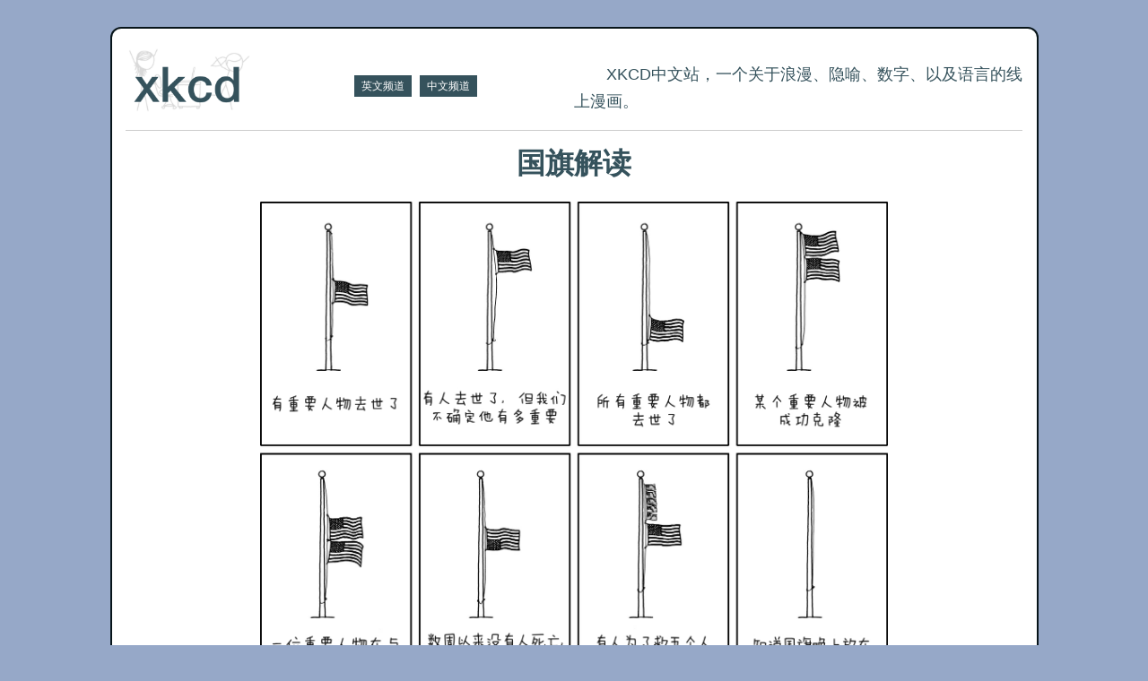

--- FILE ---
content_type: text/html
request_url: https://xkcd.in/comic?lg=cn&id=2175
body_size: 2112
content:
<!DOCTYPE html>
<html>
<head>
    <meta charset="utf-8">
    <title>国旗解读 - XKCD中文站</title>
    <meta http-equiv="X-UA-Compatible" content="IE=edge"/>
    <meta name="viewport" content="width=device-width, initial-scale=1.0, minimum-scale=0.8, maximum-scale=2.0">
    <meta name="keywords" content="xkcd,xkcd中文,中文xkcd,xkcd中文站,xkcd漫画,xkcd线上漫画">
    <meta name="description" content="xkcd中文站，一个关于浪漫、隐喻、数字、以及语言的线上漫画。">
    <link rel="stylesheet" type="text/css" href="/view/css/main.css"/>
    <link rel="shortcut icon" href="/view/img/favicon.ico" type="image/x-icon"/>
    <link rel="icon" href="/view/img/favicon.ico" type="image/x-icon"/>
    <meta property="og:site_name" content="xkcd中文站" />
    <meta property="og:title" content="xkcd中文站" />
</head>
<body>
<div class="wrapper">
    <header>
        <a href="/" class="site-title" onfocus="this.blur();"><h1>xkcd</h1></a>

        <span class="switch">
            <a href="/?lg=en" onfocus="this.blur();">英文频道</a>
            <a href="/?lg=cn" onfocus="this.blur();">中文频道</a>
        </span>
        <p>XKCD中文站，一个关于浪漫、隐喻、数字、以及语言的线上漫画。</p>
    </header>    <div id="content">
        <h1>国旗解读</h1>
        <div class="comic-body">
            <a href="/resources/compiled_cn/d283feb8602fc2380432b9b1aa8e89b3.jpg" onfocus="this.blur();" alt="国旗解读" title="国旗解读" target="_blank"><img src="/resources/compiled_cn/d283feb8602fc2380432b9b1aa8e89b3.jpg" alt="国旗解读" title="国旗解读"></a>
            <div class="comic-details">萨尔瓦多·达利²去世后，花了几个月的时间才把所有的旗杆完全熔化。


脚注：
［1］电车：电车难题是一个伦理学的思想实验。假设你看到一辆刹车坏了的有轨电车，即将撞上前方轨道上的五个人，而旁边的备用轨道上只有一个人，如果你什么都不做，五个人会被撞死。你手边有一个按钮，按下按钮，车会驶入备用轨道，只撞死一个人。你是否应该牺牲这一个人的生命而拯救另外五个人？
［2］萨尔瓦多·达利：是著名的西班牙加泰罗尼亚画家，因为其超现实主义作品而闻名，其知名作品之一《记忆的永恒》这幅画上面最令人在意的最能引发人们思考的便是那三块即将融化的软塌塌的钟表。</div>
            <div class="comic-more">
                <div class="prevLink">
                                            <a href="/comic?lg=cn&id=2176" onfocus="this.blur();" title="黑客是如何工作的" target="_self">上一篇</a>
                                        </div>
                <div class="nextLink">
                                            <a href="comic?lg=cn&id=2174" onfocus="this.blur();" title="记忆中第一个新闻" target="_self">下一篇</a>
                                        </div>
                <div class="randomLink">
                    <a href="comic?lg=cn&id=92" onfocus="this.blur();">试试运气</a>
                </div>
            </div>

            <p class="base-href">
                                    <a href="comic?lg=en&id=2175" onfocus="this.blur();" class="visit" target="_self">英文链接</a>
                                    <a href="https://xkcd.com/2175" onfocus="this.blur();" target="_blank">原文链接</a></p>
        </div>
    </div>
<footer>
    <p>这是 <a href="https://xkcd.com/" target="_blank" onfocus="this.blur();">xkcd</a> 的非官方站点，以 <a rel="license" href="http://creativecommons.org/licenses/by-nc/2.5/"  onfocus="this.blur();">CC-BY-NC 2.5</a> 方式授权，xkcd 漫画作者为<a href="https://zh.wikipedia.org/wiki/%E5%85%B0%E5%BE%B7%E5%B0%94%C2%B7%E9%97%A8%E7%BD%97"  onfocus="this.blur();">兰德尔·门罗</a>。
    <p>如果对汉化感兴趣，可以申请加入<a href="tran.html" target="_blank">蜡象汉化组</a>小家庭哦！</p>
<script>document.addEventListener("keydown", function (event) {
    var element
    if (event.code === "ArrowLeft") {
        element = document.querySelector(".prevLink > a")
    } else if (event.code === "ArrowRight") {
        element = document.querySelector(".nextLink > a")
    }
    if (element) element.click()
})</script></footer>
<script type="text/javascript" src="https://js.users.51.la/19371371.js"></script></div>
</body>
</html>
